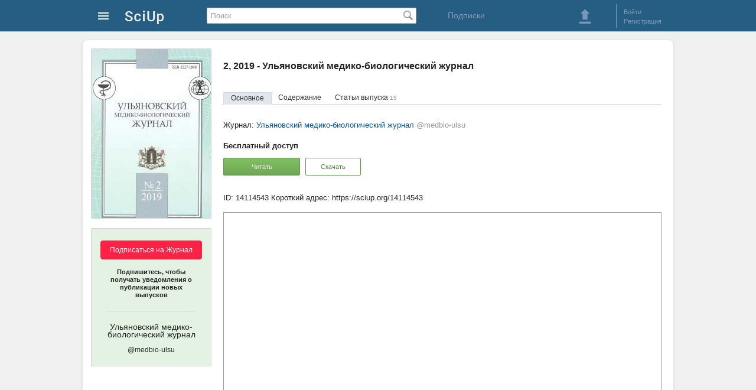

--- FILE ---
content_type: text/html; charset=utf-8
request_url: https://sciup.org/medbio-ulsu/2019-2
body_size: 8704
content:
<!DOCTYPE HTML>
<html>
<head>
<meta charset="utf-8">
<title>2, 2019 - Ульяновский медико-биологический журнал (@medbio-ulsu) - SciUp.org</title>
<link href="/static/css/global.css" rel="stylesheet" type="text/css">

<link href='/static/lib/imgareaselect-default.css' rel='stylesheet' type='text/css' />
<script src='/static/lib/jquery-1.7.2.min.js'></script>
</head>
<body>



<div id="wrapper">



    <!-- Шапка начало -->        
    <div id="header">
		<div id="header_content">
	<a class="logo" href="/" alt="На главную SciUp">
		<img alt="SciUp" src="/static/images/logo.png">
	</a>
	<div class="cabinet-menu">
	<a class="sprite s_menu_main_ico" href="#"> </a>
	<div class="cabinet-menu_w">  
	  <div class="cabinet-menu_w2 cabinet-menu_arrow">
			 <ul class="cabinet-menu_section __reg">
				<li class="cabinet-menu_reg __ru"></li>
				<li><a href="/auth/login?url=%2Fmedbio-ulsu%2F2019-2">Войти</a></li>
				<li><a href="/registration">Регистрация</a></li>
			</ul>
			<div class="cabinet-menu_border"></div>
			
			 <ul class="cabinet-menu_section __catalogs">
				<li class="cabinet-menu_catalogs-lh __ru"></li>
				<li><a href="/journals">Журналы</a></li>
				<li><a href="/publishers">Издательства</a></li>
			</ul>
		</div>
	</div>
</div>
	<form id="search" action="/search" method="get">
		<input type="text" value="" placeholder="Поиск" name="q">
		<span class="search_button_pos"><button class="sprite s_search_button_icon" type="submit"></button></span>
	</form>
	<div class="subscriptions">
        <a href="/subscriptions">Подписки</a> 
    </div>
	<div class="sign-box">
		<div class="header_button">
	<a class="sprite s_download_big" onClick="user_upload_show(); return false" href="#"></a> 
</div>
	<div class="border_left"></div>
	<ul class="enter_registration">
							<li><a id="login" href="/auth/login?url=%2Fmedbio-ulsu%2F2019-2">Войти</a></li>
				<li><a href="/registration">Регистрация</a></li>
	</ul>
<div class="clear"></div>

	
	</div>
</div>
		    </div>
    <!-- Шапка конец -->        
      
      
    
    <!-- Контент блок начало -->        
    <div id="content">
    
        <!--Левый блок начало -->        
        <div id="left_block">
        </div>
        <!--Левый блок конец --> 


               
        <!--Правый блок начало -->        
		<div id="right_block" >
							<!--Хлебные крошки начало -->        
								<!--Хлебные крошки конец -->                   
						<h1 class="dct-h1">2, 2019 - Ульяновский медико-биологический журнал</h1>
				
			<div class="relative">
				<ul id="isu_info_menu" class="info_menu">
	<li><a data-tab="main" class="active_link" onClick="return isu_tab_open(this)" href="/medbio-ulsu/2019-2">Основное</a></li>
			<li><a data-tab="contents" onClick="return isu_tab_open(this)" href="/medbio-ulsu/2019-2#tab=contents">Содержание</a></li>
				<li><a data-tab="articles" onClick="return isu_tab_open(this)" href="/medbio-ulsu/2019-2#tab=articles">Статьи выпуска <span>15</span></a></li>
	</ul>             
			</div>

			<div class="dct-img">
				<!-- Обложка блок начало -->        
						<div class="cover_container">
		<a href="/file/picture/14114543/2-2019uljanovskij-mediko-biologicheskij-zhurnal.jpg" onClick="image_view(this,'cover_view','modalWindow2'); return false;" target="_blank" >
			<img class="cover" id="cover" title="2, 2019 - Ульяновский медико-биологический журнал" alt="2, 2019 - Ульяновский медико-биологический журнал" src="/file/cover/14114543/2-2019uljanovskij-mediko-biologicheskij-zhurnal.jpg">
		</a>
	</div>
				<!-- Обложка блок конец -->        
							<div class="subscribe-container">
			<div class="subscribe-bg" id="sub-new">
				<div class="subscribe-button">
				<button onclick='window.location.href="/auth/login"'>Подписаться на Журнал</button> 
					<p class="subscribe-button_txt">Подпишитесь, чтобы получать уведомления о публикации новых выпусков</p>
				</div>
				<div class="subscribe-border_bottom"></div>
				<p class="subscribe-title">
					Ульяновский медико-биологический журнал									<span>@medbio-ulsu</span>
								</p>
			</div>
		</div>
				</div>


            <div id="content_box" class="conten_container"> 
								<div id="isu_main_div">            
	<div class="dct-info">            
									<p class="dct-info_profile">Журнал: <a href="/medbio-ulsu"><span class="dct-info_profile-name">Ульяновский медико-биологический журнал</span> <span class="dct-info_profile-user">@medbio-ulsu</span></a></p>
										</div>

			<div class="dct-access">            
				<p><strong>Бесплатный доступ</strong></p>
	<button class="button-green1 __at1" onclick="reader_window = window.open('/read/14114543','Book Reader','left=0,top=0,height='+(screen.height-100)+',width='+(screen.width-10)+',scrollbars=1,fullscreen=yes,menubar=no,toolbar=no,location=no,directories=no,status=no,resizable=no');" type="button">Читать</button>

				<button class="button-green1 __at2 __at3" onClick="user_nologin('download','/medbio-ulsu/2019-2');" type="button" >Скачать</button>
					</div>
		
		<div class="dct-IDR">            
			<p><span title="Идентификатор текущего документа (14114543)">ID: 14114543</span> Короткий адрес:  <span>https://sciup.org/14114543</span></p>
		</div>

		<div class="dct-reader">
				<div class='pdf container' data-container='pdf'>
					<iframe class='reader-frame' seamless style="width: 740px; border:1px solid #999;" src="/read/14114543" width="734" height="367"></iframe>
		
	</div>

		</div>
	</div>
	<div id="isu_cont_div" class="contents" data-tab="contents" data-journal="1411025" data-issue="160">
					<h2>Содержание выпуска 2, 2019	<span>Ульяновский медико-биологический журнал</span>
</h2>


<div id="cont_toggle_btn" class="contents_sprite-w">
	<a href="#" onClick="isu_arts(1411025,160); return false" class="sprite s-contents" title="В виде списка статей"></a>
</div>


			<div class="contents_item-w">
			
			<h3>Клиническая медицина</h3>
							<div class="contents_item">
			<span class="contents_dotted">Рузов В.И., Комарова Л.Г., Комаров А.С., Горячая М.Н., Алтынбаева Э.Н.</span>
			<a href="/biomarkery-sistemnogo-vospalenija-u-pacientov-so-stabilnym-techeniem-14116376">Биомаркеры системного воспаления у пациентов со стабильным течением ишемической болезни сердца, ассоциированной с синдромом обструктивного апноэ сна</a>
			<span class="contents_pages">8</span>
		</div>
		<div class="contents_sprite-w2">
			<span class="sprite s-read" title="Читать: Биомаркеры системного воспаления у пациентов со стабильным течением ишемической болезни сердца, ассоциированной с синдромом обструктивного апноэ сна" onclick="reader_window = window.open('/read/14116376','Биомаркеры системного воспаления у пациентов со стабильным течением ишемической болезни сердца, ассоциированной с синдромом обструктивного апноэ сна','left=0,top=0,height='+(screen.height-100)+',width='+(screen.width-10)+',scrollbars=1,fullscreen=yes,menubar=no,toolbar=no,location=no,directories=no,status=no,resizable=no');"></span>
	  </div>
		</div>
			<div class="contents_item-w">
							<div class="contents_item">
			<span class="contents_dotted">Панова Е.А., Серов В.А., Шутов А.М., Бакумцева Н.Н., Кузовенкова М.Ю.</span>
			<a href="/polipragmazija-u-ambulatornyh-pacientov-pozhilogo-vozrasta-14116369">Полипрагмазия у амбулаторных пациентов пожилого возраста</a>
			<span class="contents_pages">16</span>
		</div>
		<div class="contents_sprite-w2">
			<span class="sprite s-read" title="Читать: Полипрагмазия у амбулаторных пациентов пожилого возраста" onclick="reader_window = window.open('/read/14116369','Полипрагмазия у амбулаторных пациентов пожилого возраста','left=0,top=0,height='+(screen.height-100)+',width='+(screen.width-10)+',scrollbars=1,fullscreen=yes,menubar=no,toolbar=no,location=no,directories=no,status=no,resizable=no');"></span>
	  </div>
		</div>
			<div class="contents_item-w">
							<div class="contents_item">
			<span class="contents_dotted">Трубникова Л.И., Самойлова А.В., Таджиева В.Д., Албутова М.Л., Маринова О.А., Милаев С.Г.</span>
			<a href="/osobennosti-kraevoj-degidratacii-follikuljarnoj-zhidkosti-u-pacientok-programmy-14116370">Особенности краевой дегидратации фолликулярной жидкости у пациенток программы ЭКО и ПЭ с эндокринными нарушениями</a>
			<span class="contents_pages">23</span>
		</div>
		<div class="contents_sprite-w2">
			<span class="sprite s-read" title="Читать: Особенности краевой дегидратации фолликулярной жидкости у пациенток программы ЭКО и ПЭ с эндокринными нарушениями" onclick="reader_window = window.open('/read/14116370','Особенности краевой дегидратации фолликулярной жидкости у пациенток программы ЭКО и ПЭ с эндокринными нарушениями','left=0,top=0,height='+(screen.height-100)+',width='+(screen.width-10)+',scrollbars=1,fullscreen=yes,menubar=no,toolbar=no,location=no,directories=no,status=no,resizable=no');"></span>
	  </div>
		</div>
			<div class="contents_item-w">
							<div class="contents_item">
			<span class="contents_dotted">Быкова А.А., Алифирова В.М., Бразовская Н.Г.</span>
			<a href="/faktory-riska-u-bolnyh-s-ishemicheskim-insultom-po-dannym-gospitalnogo-registra-v-14116371">Факторы риска у больных с ишемическим инсультом по данным госпитального регистра в городе Нальчик</a>
			<span class="contents_pages">34</span>
		</div>
		<div class="contents_sprite-w2">
			<span class="sprite s-read" title="Читать: Факторы риска у больных с ишемическим инсультом по данным госпитального регистра в городе Нальчик" onclick="reader_window = window.open('/read/14116371','Факторы риска у больных с ишемическим инсультом по данным госпитального регистра в городе Нальчик','left=0,top=0,height='+(screen.height-100)+',width='+(screen.width-10)+',scrollbars=1,fullscreen=yes,menubar=no,toolbar=no,location=no,directories=no,status=no,resizable=no');"></span>
	  </div>
		</div>
			<div class="contents_item-w">
							<div class="contents_item">
			<span class="contents_dotted">Полозова Э.И., Трохина И.Е., Радайкина О.Г.</span>
			<a href="/regionalnye-osobennosti-zabolevaemosti-jazvennoj-boleznju-naselenija-respubliki-14116372">Региональные особенности заболеваемости язвенной болезнью населения Республики Мордовия</a>
			<span class="contents_pages">42</span>
		</div>
		<div class="contents_sprite-w2">
			<span class="sprite s-read" title="Читать: Региональные особенности заболеваемости язвенной болезнью населения Республики Мордовия" onclick="reader_window = window.open('/read/14116372','Региональные особенности заболеваемости язвенной болезнью населения Республики Мордовия','left=0,top=0,height='+(screen.height-100)+',width='+(screen.width-10)+',scrollbars=1,fullscreen=yes,menubar=no,toolbar=no,location=no,directories=no,status=no,resizable=no');"></span>
	  </div>
		</div>
			<div class="contents_item-w">
							<div class="contents_item">
			<span class="contents_dotted">Терехова О.И.</span>
			<a href="/rasprostranennost-diabeticheskoj-nefropatii-u-detej-i-podrostkov-v-kyrgyzskoj-14116373">Распространенность диабетической нефропатии у детей и подростков в Кыргызской Республике</a>
			<span class="contents_pages">50</span>
		</div>
		<div class="contents_sprite-w2">
			<span class="sprite s-read" title="Читать: Распространенность диабетической нефропатии у детей и подростков в Кыргызской Республике" onclick="reader_window = window.open('/read/14116373','Распространенность диабетической нефропатии у детей и подростков в Кыргызской Республике','left=0,top=0,height='+(screen.height-100)+',width='+(screen.width-10)+',scrollbars=1,fullscreen=yes,menubar=no,toolbar=no,location=no,directories=no,status=no,resizable=no');"></span>
	  </div>
		</div>
			<div class="contents_item-w">
							<div class="contents_item">
			<span class="contents_dotted">Молчанов А.Н., Ромашкин В.В., Урванцева И.А.</span>
			<a href="/ocenka-otdalennyh-rezultatov-hirurgicheskogo-lechenija-aortalnyh-porokov-u-14116374">Оценка отдаленных результатов хирургического лечения аортальных пороков у пациентов старшего возраста</a>
			<span class="contents_pages">57</span>
		</div>
		<div class="contents_sprite-w2">
			<span class="sprite s-read" title="Читать: Оценка отдаленных результатов хирургического лечения аортальных пороков у пациентов старшего возраста" onclick="reader_window = window.open('/read/14116374','Оценка отдаленных результатов хирургического лечения аортальных пороков у пациентов старшего возраста','left=0,top=0,height='+(screen.height-100)+',width='+(screen.width-10)+',scrollbars=1,fullscreen=yes,menubar=no,toolbar=no,location=no,directories=no,status=no,resizable=no');"></span>
	  </div>
		</div>
			<div class="contents_item-w">
							<div class="contents_item">
			<span class="contents_dotted">Пикин О.В., Чарышкин А.Л., Тонеев Е.А., Мартынов А.А., Лисютин Р.И., Зулькарняев А.Ш., Григорчук А.Ю., Мидленко О.В., Белоногов Н.И.</span>
			<a href="/neposredstvennye-rezultaty-pnevmonjektomij-u-bolnyh-nemelkokletochnym-rakom-14116375">Непосредственные результаты пневмонэктомий у больных немелкоклеточным раком легкого (по данным регионального онкологического центра)</a>
			<span class="contents_pages">66</span>
		</div>
		<div class="contents_sprite-w2">
			<span class="sprite s-read" title="Читать: Непосредственные результаты пневмонэктомий у больных немелкоклеточным раком легкого (по данным регионального онкологического центра)" onclick="reader_window = window.open('/read/14116375','Непосредственные результаты пневмонэктомий у больных немелкоклеточным раком легкого (по данным регионального онкологического центра)','left=0,top=0,height='+(screen.height-100)+',width='+(screen.width-10)+',scrollbars=1,fullscreen=yes,menubar=no,toolbar=no,location=no,directories=no,status=no,resizable=no');"></span>
	  </div>
		</div>
			<div class="contents_item-w">
							<div class="contents_item">
			<span class="contents_dotted">Ахмедова А.А., Франциянц Е.М., Горошинская И.А., Позднякова В.В., Шихлярова А.И., Погорелова Ю.А., Нескубина И.В., Черярина Н.Д., Хохлова О.В., Лысенко Е.П.</span>
			<a href="/izuchenie-onkospecificheskih-markerov-i-nekotoryh-biohimicheskih-pokazatelej-v-14116377">Изучение онкоспецифических маркеров и некоторых биохимических показателей в меланоцитарных образованиях кожи</a>
			<span class="contents_pages">80</span>
		</div>
		<div class="contents_sprite-w2">
			<span class="sprite s-read" title="Читать: Изучение онкоспецифических маркеров и некоторых биохимических показателей в меланоцитарных образованиях кожи" onclick="reader_window = window.open('/read/14116377','Изучение онкоспецифических маркеров и некоторых биохимических показателей в меланоцитарных образованиях кожи','left=0,top=0,height='+(screen.height-100)+',width='+(screen.width-10)+',scrollbars=1,fullscreen=yes,menubar=no,toolbar=no,location=no,directories=no,status=no,resizable=no');"></span>
	  </div>
		</div>
			<div class="contents_item-w">
							<div class="contents_item">
			<span class="contents_dotted">Герасимов В.Н., Карпова А.М., Абузова Я.С., Скрипина М.С., Слесарева Е.В.</span>
			<a href="/pervichnyj-rak-cherveobraznogo-otrostka-14116378">Первичный рак червеобразного отростка</a>
			<span class="contents_pages">89</span>
		</div>
		<div class="contents_sprite-w2">
			<span class="sprite s-read" title="Читать: Первичный рак червеобразного отростка" onclick="reader_window = window.open('/read/14116378','Первичный рак червеобразного отростка','left=0,top=0,height='+(screen.height-100)+',width='+(screen.width-10)+',scrollbars=1,fullscreen=yes,menubar=no,toolbar=no,location=no,directories=no,status=no,resizable=no');"></span>
	  </div>
		</div>
			<div class="contents_item-w">
			
			<h3>Физиология</h3>
							<div class="contents_item">
			<span class="contents_dotted">Моисеев С.А.</span>
			<a href="/mehanizm-snizhenija-variativnosti-v-sisteme-upravlenija-skeletnymi-myshcami-14116379">Механизм снижения вариативности в системе управления скелетными мышцами спортсменов по принципу формирования функциональных синергий</a>
			<span class="contents_pages">95</span>
		</div>
		<div class="contents_sprite-w2">
			<span class="sprite s-read" title="Читать: Механизм снижения вариативности в системе управления скелетными мышцами спортсменов по принципу формирования функциональных синергий" onclick="reader_window = window.open('/read/14116379','Механизм снижения вариативности в системе управления скелетными мышцами спортсменов по принципу формирования функциональных синергий','left=0,top=0,height='+(screen.height-100)+',width='+(screen.width-10)+',scrollbars=1,fullscreen=yes,menubar=no,toolbar=no,location=no,directories=no,status=no,resizable=no');"></span>
	  </div>
		</div>
			<div class="contents_item-w">
							<div class="contents_item">
			<span class="contents_dotted">Волошин В.Н., Волошина И.С., Ваш И.Ю.</span>
			<a href="/izmenchivost-formy-timusa-belyh-krys-podvergavshihsja-vozdejstviju-formaldegida-14116365">Изменчивость формы тимуса белых крыс, подвергавшихся воздействию формальдегида</a>
			<span class="contents_pages">105</span>
		</div>
		<div class="contents_sprite-w2">
			<span class="sprite s-read" title="Читать: Изменчивость формы тимуса белых крыс, подвергавшихся воздействию формальдегида" onclick="reader_window = window.open('/read/14116365','Изменчивость формы тимуса белых крыс, подвергавшихся воздействию формальдегида','left=0,top=0,height='+(screen.height-100)+',width='+(screen.width-10)+',scrollbars=1,fullscreen=yes,menubar=no,toolbar=no,location=no,directories=no,status=no,resizable=no');"></span>
	  </div>
		</div>
			<div class="contents_item-w">
							<div class="contents_item">
			<span class="contents_dotted">Федотова А.Ю., Долгова Д.Р., Абакумова Т.В., Полуднякова Л.В., Генинг Т.П.</span>
			<a href="/redoks-status-asciticheskoj-zhidkosti-na-razlichnyh-stadijah-jeksperimentalnogo-14116366">Редокс-статус асцитической жидкости на различных стадиях экспериментального рака яичников</a>
			<span class="contents_pages">117</span>
		</div>
		<div class="contents_sprite-w2">
			<span class="sprite s-read" title="Читать: Редокс-статус асцитической жидкости на различных стадиях экспериментального рака яичников" onclick="reader_window = window.open('/read/14116366','Редокс-статус асцитической жидкости на различных стадиях экспериментального рака яичников','left=0,top=0,height='+(screen.height-100)+',width='+(screen.width-10)+',scrollbars=1,fullscreen=yes,menubar=no,toolbar=no,location=no,directories=no,status=no,resizable=no');"></span>
	  </div>
		</div>
			<div class="contents_item-w">
							<div class="contents_item">
			<span class="contents_dotted">Артюшкова Е.Б., Фурман Ю.В., Аниканов А.В.</span>
			<a href="/issledovanie-vlijanija-jekstraktov-chabreca-i-cvetkov-romashki-na-14116367">Исследование влияния экстрактов чабреца и цветков ромашки на каталитическую активность трипсина</a>
			<span class="contents_pages">122</span>
		</div>
		<div class="contents_sprite-w2">
			<span class="sprite s-read" title="Читать: Исследование влияния экстрактов чабреца и цветков ромашки на каталитическую активность трипсина" onclick="reader_window = window.open('/read/14116367','Исследование влияния экстрактов чабреца и цветков ромашки на каталитическую активность трипсина','left=0,top=0,height='+(screen.height-100)+',width='+(screen.width-10)+',scrollbars=1,fullscreen=yes,menubar=no,toolbar=no,location=no,directories=no,status=no,resizable=no');"></span>
	  </div>
		</div>
			<div class="contents_item-w">
			
			<h3>Сведения об авторах</h3>
							<div class="contents_item">
			<span class="contents_dotted"></span>
			<a href="/svedenija-ob-avtorah-14116368">Сведения об авторах</a>
			<span class="contents_pages">128</span>
		</div>
		<div class="contents_sprite-w2">
			<span class="sprite s-read" title="Читать: Сведения об авторах" onclick="reader_window = window.open('/read/14116368','Сведения об авторах','left=0,top=0,height='+(screen.height-100)+',width='+(screen.width-10)+',scrollbars=1,fullscreen=yes,menubar=no,toolbar=no,location=no,directories=no,status=no,resizable=no');"></span>
	  </div>
		</div>
			</div>
            </div>            
			<div class="entity-type">
				<!--<div class="sprite s-issue1">Выпуск журнала</div>-->
			</div>
            
        </div>
        <!--Правый блок конец -->        
        
    </div>
    <!-- Контент блок конец -->        



    <!-- футер блок начало -->        
    <div class="footer">  
		<ul class="footer_ul">
	<!--<li class="footer_li__1">Инфо</li>-->
	<li class="footer_li"><a href="/about">О проекте </a></li>
	<li class="footer_li"><a href="/right-owner">Правообладателям</a></li>
	<li class="footer_li"><a href="/rules">Правила пользования</a></li>
	<li class="footer_li"><a href="/contacts">Контакты</a></li>
	<li class="footer_li __at1 __at2 "> <a href="/company"> Разработчик: ООО "Технологии мобильного чтения"</a>
	<br>Государственная  аккредитация  IT:  АО-20230321-12352390637-3 &nbsp;  | &nbsp;  Минцифры России   </li>
	
	<li class="footer_li __at1"> 2025 © SciUp.org — Платформа публикаций в области науки, технологий, медицины, образования и литературы. <a href="/Trademark-SciUp.pdf" target="_blank">"SciUp" —  зарегистрированный товарный знак.</a> Все права защищены.</li>
</ul>

<ul class="footer_ul">
	<!--<li class="footer_li__1">Услуги</li>-->
	<li class="footer_li"><a href="/for-publishers">Издательствам</a></li>
	<li class="footer_li"><a href="/for-journals">Научным  журналам</a></li>
	<li class="footer_li"><a href="/for-authors">Авторам</a></li>
	<li class="footer_li"><a href="/for-readers">Читателям</a></li>
</ul>        
<ul class="footer_ul">
	<!--<li class="footer_li__1">Android приложения</li>-->
	<li class="footer_li"><a href="/udk" target="_blank" style="white-space: nowrap;">Каталог научных статей</a></li>
	<li class="footer_li"><a href="https://readera.org/ru" rel="nofollow" target="_blank" style="white-space: nowrap;">Приложение для чтения ReadEra</a></li>
</ul>        

  
	
<div class="footer_app">    
	<img src="/static/images/qr-SciUp-App-3.png" alt="QR-код для установки приложения SciUp" title="QR-код для установки приложения SciUp">
	<span>Наведите камеру и скачайте бесплатное приложение <strong>SciUp</strong> </span>
            
	<ul>
		<a class="footer_app-GPlay" href="https://play.google.com/store/apps/details?id=org.sciup" target="_blank" rel="nofollow" title="Загрузить из Google Play">  </a>

		<a class="footer_app-RuStore" href="https://www.rustore.ru/catalog/app/org.sciup"  target="_blank" rel="nofollow" title="Загрузить из RuStore">  </a>  
		<a class="footer_app-AppGallery" href="https://appgallery.huawei.com/#/app/C111407597" target="_blank" rel="nofollow" title="Загрузить из AppGallery">  </a>        
	</ul>
</div>
    </div>
    <!-- футер блок конец -->  
    
    
          
</div>

<!-- модальное окно начало -->
<div class="modal_bg" id="modal_bg" style="display: none;">
	<div id="modalWindow" data-id=""></div>
	<div id="modalLoading" class="m-loading" style="display: none;">
			<div class="loader"></div>
	  <div onClick="modal_hide();"  class="sprite s-close1">&nbsp;</div>
	</div>
	<div id="modalError" class="m-error" style="display: none;">
			<p>Нет соединения с интернетом. <br> Проверьте соединение и повторите попытку.</p>
	  <div onClick="modal_hide();"  class="sprite s-close1">&nbsp;</div >
	</div>
</div>
<!-- модальное окно конец -->
<script src='/static/js/common.js'></script>
<script src='/static/js/modal.js'></script>
<script src='/static/lib/jquery.imgareaselect.js'></script>
<script src='/static/js/doc_view.js'></script>
<script src='/static/js/image.js'></script>
<script src='/static/js/cover.js'></script>
<script src='/static/js/journal.js'></script>
<script src='/static/js/issue.js'></script>
<script src='/static/js/document.js'></script>
<script>
	(function(i,s,o,g,r,a,m){i['GoogleAnalyticsObject']=r;i[r]=i[r]||function(){
	(i[r].q=i[r].q||[]).push(arguments)},i[r].l=1*new Date();a=s.createElement(o),
	m=s.getElementsByTagName(o)[0];a.async=1;a.src=g;m.parentNode.insertBefore(a,m)
	})(window,document,'script','https://www.google-analytics.com/analytics.js','ga');

	ga('create', 'UA-53996447-2', 'auto');
	ga('send', 'pageview');
</script>
<!-- Yandex.Metrika counter -->
<script type="text/javascript">
    (function (d, w, c) {
        (w[c] = w[c] || []).push(function() {
            try {
                w.yaCounter25925774 = new Ya.Metrika({
                    id:25925774,
                    clickmap:true,
                    trackLinks:true,
                    accurateTrackBounce:true
                });
            } catch(e) { }
        });

        var n = d.getElementsByTagName("script")[0],
            s = d.createElement("script"),
            f = function () { n.parentNode.insertBefore(s, n); };
        s.type = "text/javascript";
        s.async = true;
        s.src = "https://mc.yandex.ru/metrika/watch.js";

        if (w.opera == "[object Opera]") {
            d.addEventListener("DOMContentLoaded", f, false);
        } else { f(); }
    })(document, window, "yandex_metrika_callbacks");
</script>
<noscript><div><img src="https://mc.yandex.ru/watch/25925774" style="position:absolute; left:-9999px;" alt="" /></div></noscript>
<!-- /Yandex.Metrika counter -->
<script type="text/javascript">(window.Image ? (new Image()) : document.createElement('img')).src = location.protocol + '//vk.com/rtrg?r=ylN7Vfks839BPqotVsWTMnhzzXFpNRlr1sNbW6v2PEsqH1mWmpf1MPQAOmy3BOaVxYTmRF2ghfY8BzproXgyjW7Ky8A1P1yVGMDYsxGhAgJnB4cNAL8G1S4N2*Za8/6zwaNemOY9qjzWS2DAhFv05KgMusC*Sp4gaOhuQrnEWHw-';</script>
<!-- Yandex.Metrika counter -->
<script type="text/javascript" >
   (function(m,e,t,r,i,k,a){m[i]=m[i]||function(){(m[i].a=m[i].a||[]).push(arguments)};
   m[i].l=1*new Date();
   for (var j = 0; j < document.scripts.length; j++) {if (document.scripts[j].src === r) { return; }}
   k=e.createElement(t),a=e.getElementsByTagName(t)[0],k.async=1,k.src=r,a.parentNode.insertBefore(k,a)})
   (window, document, "script", "https://mc.yandex.ru/metrika/tag.js", "ym");
   ym(104278240, "init", {
        clickmap:true,
        trackLinks:true,
        accurateTrackBounce:true
   });
</script>
<noscript><div><img src="https://mc.yandex.ru/watch/104278240" style="position:absolute; left:-9999px;" alt="" /></div></noscript>
<!-- /Yandex.Metrika counter -->
</body>
</html>


--- FILE ---
content_type: application/javascript
request_url: https://sciup.org/static/js/issue.js
body_size: 700
content:
$(function(){
	var tab = window.location.hash; 
	if(tab === '') return false;

	var pos	= tab.indexOf('=');
	tab = tab.substr(pos+1);

	if(tab === 'main') return false;

	$('#isu_info_menu').find('li').each(function(i, obj) {
		var ref = $(obj).find('a');
		if(ref.attr('data-tab') === tab){
			ref.addClass("active_link");
		}	
		else {
			ref.removeClass('active_link');
		}
	});
	isu_tab_show(tab);
});

function isu_cont(jnl_id,isu_id,btn_hide){
	var url = '/api/journal/'+jnl_id+'/get/contents/'+isu_id;
	var div = $('#isu_cont_div');
	$.get(url,function(response){
		div.attr('data-tab','contents');
		div.html(response);
		if(btn_hide) div.find('#cont_toggle_btn').hide();
	});
}
function isu_arts(jnl_id,isu_id,btn_hide){
	var url = '/api/journal/'+jnl_id+'/get/articles/'+isu_id;
	var div = $('#isu_cont_div');
	$.get(url,function(response){
		div.attr('data-tab','articles');
		div.html(response);
		if(btn_hide) div.find('#cont_toggle_btn').hide();
	});
}
function isu_tab_open(el){
	var ref = $(el); 
	var tab = ref.attr('data-tab'); 

	ref.parent().parent().find('a').removeClass('active_link');
	ref.addClass("active_link");
	return isu_tab_show(tab);
}

function isu_tab_show(tab){
	var div = $("#isu_main_div");           

	if(tab == undefined || tab === 'main'){
		window.location.hash = ''; 
		$('#cont_toggle_btn').show();
		div.show(); return false;
	}
	div.hide();
	window.location.hash = 'tab='+tab; 

	var div = $("#isu_cont_div");           
	var val = div.attr('data-tab');           
	var jnl = div.attr('data-journal');           
	var isu = div.attr('data-issue');           
	//console.log('new='+tab+' old:'+val);
	if(tab === val) {
		$('#cont_toggle_btn').hide();
		return false;
	}
	//console.log('jnl='+jnl+' isu:'+isu);
	if(tab === 'articles'){
		isu_arts(jnl,isu,true);
	}
	if(tab === 'contents'){
		isu_cont(jnl,isu,true);
	}
	return false;
}
